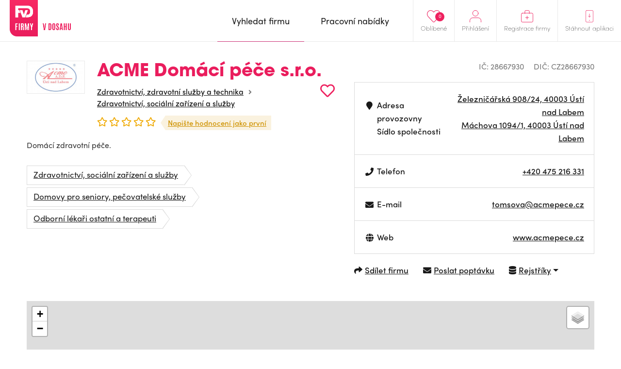

--- FILE ---
content_type: text/html; charset=UTF-8
request_url: https://www.firmyvdosahu.cz/detail/28667930-acme-domaci-pece-s-r-o-zeleznicarska-usti-nad-labem?cat=780
body_size: 7232
content:
<!doctype html>
<html lang="cs">
<head>
    <meta charset="utf-8">
    <meta name="viewport" content="width=device-width, initial-scale=1, shrink-to-fit=no">
    <meta name="csrf-token" content="hm6H91xtAa0bUB44AmvaepgaOJx5tGIOzm3Az7QA" />
    <meta name="robots" content="index, follow">

    <style>
        img, svg { max-width: 0px;height: auto; }
        .smap img{ max-width: none;}
    </style>

    <link href="https://use.typekit.net/zhh1hrj.css" rel="stylesheet" crossorigin="anonymous" />
    <link href="/css/vendor.css?id=93eba2034ad937662409" rel="stylesheet">
    <link href="/css/app.css?id=b310c5943a3b659bde28" rel="stylesheet">
    <link href="https://cdnjs.cloudflare.com/ajax/libs/raty/2.8.0/jquery.raty.css" rel="stylesheet" crossorigin="anonymous" />
    <script src="https://ajax.googleapis.com/ajax/libs/jquery/3.4.0/jquery.min.js" crossorigin="anonymous"></script>

    <link rel="stylesheet" href="https://unpkg.com/leaflet@1.9.4/dist/leaflet.css">
    <script src="https://unpkg.com/leaflet@1.9.4/dist/leaflet.js" ></script>

    <meta name="author" content="JM Rollss s.r.o." />
    <meta name="copyright" content="&copy; 2026, JM Rollss s.r.o." />
    <meta name="keywords" content="katalog firem, firmy, firma, katalog firem, databáze firem, firmy v dosahu, firmy v okolí" />
    <meta name="description" content="ACME Domácí péče s.r.o., Máchova 1094/1, 40003 Ústí nad Labem">

    <meta property="og:title" content="ACME Domácí péče s.r.o. | Firmy v dosahu" />
    <meta property="og:description" content="ACME Domácí péče s.r.o., Máchova 1094/1, 40003 Ústí nad Labem" />
    <meta property="og:type" content="website" />
    <meta property="og:url" content="https://www.firmyvdosahu.cz/detail/28667930-acme-domaci-pece-s-r-o-zeleznicarska-usti-nad-labem" />
            <meta property="og:image" content="https://www.firmyvdosahu.cz/storage/company_logos/308888-1578739297.jpg" />
        <link rel="icon" type="image/png" href="https://www.firmyvdosahu.cz/img/favicons/favicon-16x16.png" sizes="16x16" />
<link rel="icon" type="image/png" href="https://www.firmyvdosahu.cz/img/favicons/favicon-32x32.png" sizes="32x32" />
<link rel="icon" type="image/png" href="https://www.firmyvdosahu.cz/img/favicons/android-icon-36x36.png" sizes="36x36" />
<link rel="icon" type="image/png" href="https://www.firmyvdosahu.cz/img/favicons/android-icon-48x48.png" sizes="48x48" />
<link rel="icon" type="image/png" href="https://www.firmyvdosahu.cz/img/favicons/android-icon-72x72.png" sizes="72x72" />
<link rel="icon" type="image/png" href="https://www.firmyvdosahu.cz/img/favicons/favicon-96x96.png" sizes="96x96" />
<link rel="icon" type="image/png" href="https://www.firmyvdosahu.cz/img/favicons/android-icon-144x144.png" sizes="144x144" />
<link rel="icon" type="image/png" href="https://www.firmyvdosahu.cz/img/favicons/android-icon-192x192.png" sizes="192x192" />

<link rel="apple-touch-icon" type="image/png" sizes="57x57" href="https://www.firmyvdosahu.cz/img/favicons/apple-icon-57x57.png" />
<link rel="apple-touch-icon" type="image/png" sizes="60x60" href="https://www.firmyvdosahu.cz/img/favicons/apple-icon-60x60.png" />
<link rel="apple-touch-icon" type="image/png" sizes="72x72" href="https://www.firmyvdosahu.cz/img/favicons/apple-icon-72x72.png" />
<link rel="apple-touch-icon" type="image/png" sizes="76x76" href="https://www.firmyvdosahu.cz/img/favicons/apple-icon-76x76.png" />
<link rel="apple-touch-icon" type="image/png" sizes="114x114" href="https://www.firmyvdosahu.cz/img/favicons/apple-icon-114x114.png" />
<link rel="apple-touch-icon" type="image/png" sizes="120x120" href="https://www.firmyvdosahu.cz/img/favicons/apple-icon-120x120.png" />
<link rel="apple-touch-icon" type="image/png" sizes="144x144" href="https://www.firmyvdosahu.cz/img/favicons/apple-icon-144x144.png" />
<link rel="apple-touch-icon" type="image/png" sizes="152x152" href="https://www.firmyvdosahu.cz/img/favicons/apple-icon-152x152.png" />
<link rel="apple-touch-icon" type="image/png" sizes="180x180" href="https://www.firmyvdosahu.cz/img/favicons/apple-icon-180x180.png" />
<link rel="apple-touch-icon-precomposed" type="image/png" href="https://www.firmyvdosahu.cz/img/favicons/apple-icon-precomposed.png" />
    <meta name="theme-color" content="#EB1E5E" />
    <title>ACME Domácí péče s.r.o. | Firmy v dosahu</title>
            <script type="text/plain" data-cookiecategory="analytics" async src="https://www.googletagmanager.com/gtag/js?id=UA-151021570-1"></script>
        <script type="text/plain" data-cookiecategory="analytics">
            window.dataLayer = window.dataLayer || [];
            function gtag(){dataLayer.push(arguments);}
            gtag('js', new Date());
            gtag('config', 'UA-151021570-1');
        </script>
    </head>
<body class="preload">
    <div class="web-wrap" id="top">
        <nav>
            <div class="container">
                <a class="logo" href="https://www.firmyvdosahu.cz"><img src="/img/logo.png?id=c2a0784eec368239fb68" alt="Firmy v dosahu"/></a>
                <ul class="right-menu">
                                        <li class="favourites">
                        <a href="https://www.firmyvdosahu.cz/oblibene">
                            <svg xmlns="http://www.w3.org/2000/svg" width="25.797" height="22.698" viewBox="0 0 25.797 22.698">
    <path id="Icon_awesome-heart" data-name="Icon awesome-heart" d="M22.387,3.731a6.622,6.622,0,0,0-9.036.659l-.954.983-.954-.983a6.622,6.622,0,0,0-9.036-.659A6.954,6.954,0,0,0,1.927,13.8L11.3,23.475a1.518,1.518,0,0,0,2.194,0L22.862,13.8a6.949,6.949,0,0,0-.475-10.068Z" transform="translate(0.502 -1.745)" fill="none" stroke="#ee215f" stroke-width="1"/>
</svg>

                            <span>Oblíbené</span>
                            <em class="count">0</em>
                        </a>
                    </li>
                                            <li>
                            <a href="#menu-top-login" data-toggle="collapse" aria-expanded="false" aria-controls="menu-top-login">
                                <svg xmlns="http://www.w3.org/2000/svg" width="25" height="25.5" viewBox="0 0 25 25.5">
    <g id="Icon_feather-user" data-name="Icon feather-user" transform="translate(-5.5 -4)">
        <path id="Path_500" data-name="Path 500" d="M30,31.5v-3a6,6,0,0,0-6-6H12a6,6,0,0,0-6,6v3" transform="translate(0 -2.5)" fill="none" stroke="#ee215f" stroke-linecap="round" stroke-linejoin="round" stroke-width="1"/>
        <path id="Path_501" data-name="Path 501" d="M24,10.5a6,6,0,1,1-6-6A6,6,0,0,1,24,10.5Z" fill="none" stroke="#ee215f" stroke-linecap="round" stroke-linejoin="round" stroke-width="1"/>
    </g>
</svg>

                                <span>Přihlášení</span>
                            </a>

                            <div class="box-hover collapse" id="menu-top-login">
                                <div class="in">
                                    <form method="POST" action="https://www.firmyvdosahu.cz/login">
                                        <input type="hidden" name="_token" value="hm6H91xtAa0bUB44AmvaepgaOJx5tGIOzm3Az7QA">                                        <div class="form-group">
                                            <label>E-mail</label>
                                            <input type="email" class="form-control" name="email" required tabindex="1">
                                        </div>
                                        <div class="form-group">
                                            <label>Heslo<a href="https://www.firmyvdosahu.cz/password/reset" tabindex="4">Zapomenuté heslo</a></label>
                                            <input type="password" class="form-control" name="password" required tabindex="2">
                                        </div>
                                        <div class="buttons buttons-login">
                                            <button type="submit" class="btn btn-danger" tabindex="3">Přihlásit se</button>
                                        </div>
                                    </form>
                                </div>
                            </div>
                        </li>
                                        <li>
                        <a href="https://www.firmyvdosahu.cz/registrace-firmy">
                            <svg xmlns="http://www.w3.org/2000/svg" width="27" height="27" viewBox="0 0 27 27">
    <g id="Group_519" data-name="Group 519" transform="translate(-1600 -21)">
        <g id="Icon_feather-briefcase" data-name="Icon feather-briefcase" transform="translate(1597.3 17)">
            <path id="Path_502" data-name="Path 502" d="M5.6,10.5H26.4A2.738,2.738,0,0,1,29,13.357V27.643A2.738,2.738,0,0,1,26.4,30.5H5.6A2.738,2.738,0,0,1,3,27.643V13.357A2.738,2.738,0,0,1,5.6,10.5Z" transform="translate(0.2 0)" fill="none" stroke="#ee215f" stroke-linecap="round" stroke-linejoin="round" stroke-width="1"/>
            <path id="Path_503" data-name="Path 503" d="M22,11.5V7.125A2.565,2.565,0,0,0,19.5,4.5h-5A2.565,2.565,0,0,0,12,7.125V11.5" transform="translate(-0.8)" fill="none" stroke="#ee215f" stroke-linecap="round" stroke-linejoin="round" stroke-width="1"/>
        </g>
        <line id="Line_6" data-name="Line 6" x2="7" transform="translate(1610 37.5)" fill="none" stroke="#ee215f" stroke-linecap="round" stroke-width="1"/>
        <line id="Line_7" data-name="Line 7" y1="7" transform="translate(1613.43 34.07)" fill="none" stroke="#ee215f" stroke-linecap="round" stroke-width="1"/>
    </g>
</svg>

                            <span>Registrace firmy</span>
                        </a>
                    </li>
                    <li class="mob-app-stores">
                        <a href="#menu-top-app" data-toggle="collapse" aria-expanded="false" aria-controls="menu-top-app">
                            <svg xmlns="http://www.w3.org/2000/svg" width="21" height="31" viewBox="0 0 21 31">
    <g id="Group_518" data-name="Group 518" transform="translate(-1643 -19)">
        <g id="Icon_feather-smartphone" data-name="Icon feather-smartphone" transform="translate(1636.3 16.5)">
            <path id="Path_504" data-name="Path 504" d="M10.357,3H24.643A2.931,2.931,0,0,1,27.5,6V30a2.931,2.931,0,0,1-2.857,3H10.357A2.931,2.931,0,0,1,7.5,30V6a2.931,2.931,0,0,1,2.857-3Z" transform="translate(-0.3)" fill="none" stroke="#ee215f" stroke-linecap="round" stroke-linejoin="round" stroke-width="1"/>
            <g id="Ellipse_4" data-name="Ellipse 4" transform="translate(16.2 27.5)" fill="none" stroke="#ee215f" stroke-width="1">
                <circle cx="1" cy="1" r="1" stroke="none"/>
                <circle cx="1" cy="1" r="0.5" fill="none"/>
            </g>
        </g>
        <g id="Group_517" data-name="Group 517" transform="translate(1)">
            <line id="Line_10" data-name="Line 10" y2="8" transform="translate(1652.5 28.5)" fill="none" stroke="#ee215f" stroke-linecap="round" stroke-width="1"/>
            <path id="Path_505" data-name="Path 505" d="M12820.967,37.606l3.007,3.007,3.007-3.007" transform="translate(-11171.467 -3.811)" fill="none" stroke="#ee215f" stroke-linecap="round" stroke-linejoin="round" stroke-width="1"/>
        </g>
    </g>
</svg>

                            <span>Stáhnout aplikaci</span>
                        </a>
                        <div class="box-hover box-links collapse" id="menu-top-app">
                            <div class="in">
                                <p class="heading">Poptejte firmu<br>jedním klikem přímo<br>z vašeho mobilu</p>
                                <div class="row store-links">
                                    <a href="https://apps.apple.com/us/app/firmy-v-dosahu-cz/id1498589972?l=cs&ls=1" class="col">
                                        <img src="/img/mob_app/appstore.svg?id=ae3c14dc1ff4ca0517e0" alt="Mobilní aplikace pro iPhone" title="Mobilní aplikace pro iPhone"/>
                                    </a>
                                    <a href="https://play.google.com/store/apps/details?id=cz.firmyvdosahu" class="col">
                                        <img src="/img/mob_app/googleplay.svg?id=9038199aa1858decb264" alt="Mobilní aplikace pro Android" title="Mobilní aplikace pro Android" />
                                    </a>
                                </div>
                                <p class="more-info"><a href="https://www.firmyvdosahu.cz/app">Více informací o aplikaci</a></p>
                            </div>
                        </div>
                    </li>
                </ul>
                <ul class="main-menu">
                    <li  class="active" >
                        <a href="https://www.firmyvdosahu.cz"><span>Vyhledat firmu</span></a>
                    </li>
                    <li >
                        <a href="https://www.firmyvdosahu.cz/nabidky-prace"><span>Pracovní nabídky</span></a>
                    </li>
                </ul>
                <button class="hamburger hamburger--collapse" type="button">
                    <span class="hamburger-box">
                        <span class="hamburger-inner"></span>
                    </span>
                    <span class="hamburger-label">Menu</span>
                </button>
            </div>
        </nav>

        <div class="web-content ">
                <div class="container">
        <div class="detail-top">
            <div class="info">
                <div class="info-top">
                                                                                                <span class="img"><img src="https://www.firmyvdosahu.cz/storage/thumbs/185x185/company_logos/308888-1578739297.jpg" alt="ACME Domácí péče s.r.o." title="ACME Domácí péče s.r.o." /></span>
                                                                <div class="in">
                        <h1>
                            ACME Domácí péče s.r.o.
                            <span
    class="favourite-add" title="Přidat do oblíbených"
    data-id="308888" data-type="business-place">
        <i class="far fa-heart"></i>
</span>
                        </h1>
                                                    <ul class="breadcrumb-custom">
                                                                    <li><a href="https://www.firmyvdosahu.cz/katalog/zdravotnictvi-zdravotni-sluzby-a-technika">Zdravotnictví, zdravotní služby a technika</a></li>
                                                                <li><a href="https://www.firmyvdosahu.cz/katalog/zdravotnictvi-socialni-zarizeni-a-sluzby">Zdravotnictví, sociální zařízení a služby</a></li>
                            </ul>
                                                <div class="rating">
                            <div class="raty" data-score="0" data-read-only="1"></div>
                            <a href="#rating-list" class="rating-link">
                                                                    Napište hodnocení jako první
                                                            </a>
                        </div>
                    </div>
                </div>
                                    <p>Domácí zdravotní péče.</p>
                






                                    <ul class="tags">
                                                    <li><a href="https://www.firmyvdosahu.cz/katalog/zdravotnictvi-socialni-zarizeni-a-sluzby" class="tag">Zdravotnictví, sociální zařízení a služby</a></li>
                                                    <li><a href="https://www.firmyvdosahu.cz/katalog/domovy-pro-seniory-pecovatelske-sluzby" class="tag">Domovy pro seniory, pečovatelské služby</a></li>
                                                    <li><a href="https://www.firmyvdosahu.cz/katalog/odborni-lekari-ostatni-a-terapeuti" class="tag">Odborní lékaři ostatní a terapeuti</a></li>
                                            </ul>
                            </div>
            <div class="info-table info-table-wrap">
                <ul class="ic-dic">
                    <li>IČ: 28667930</li>
                                            <li>DIČ: CZ28667930</li>
                                    </ul>
                <table>
                    <tbody>
                    <tr>
                        <td>
                            <div>
                                <i class="fa fa-fw fa-map-marker" aria-hidden="true"></i>
                                <div>
                                    Adresa provozovny<br class="d-none d-sm-inline"/>
                                    <span class="d-none d-sm-inline">Sídlo společnosti</span>
                                </div>
                            </div>
                        </td>
                        <td>
                            <a href="https://mapy.com/fnc/v1/route?mapset=traffic&amp;end=14.047259,50.650721" title="Navigovat" target="_blank">
    Železničářská 908/24, 40003 Ústí nad Labem
</a>
                            <br/>
                            <a href="https://mapy.com/fnc/v1/route?mapset=traffic&amp;end=14.047259,50.650721" title="Navigovat" target="_blank">
    Máchova 1094/1, 40003 Ústí nad Labem
</a>
                        </td>
                    </tr>
                                            <tr class="desktop-only">
                            <td>
                                <div>
                                    <i class="fa fa-fw fa-phone" aria-hidden="true"></i>
                                                                            Telefon<br/>
                                                                    </div>
                            </td>
                            <td>
                                                                    <a href="tel:+420475216331">+420 475 216 331</a><br/>
                                                            </td>
                        </tr>
                        <tr class="mobile-only">
                            <td>
                                <div>
                                    <i class="fa fa-fw fa-phone" aria-hidden="true"></i>
                                    Telefon
                                </div>
                            </td>
                            <td>
                                                                    <a href="tel:+420475216331">+420 475 216 331</a><br/>
                                                            </td>
                        </tr>
                                                                <tr>
                            <td>
                                <div>
                                    <i class="fa fa-fw fa-envelope" aria-hidden="true"></i>
                                                                            E-mail<br/>
                                                                    </div>
                            </td>
                            <td>
                                                                    <a href="/cdn-cgi/l/email-protection#3743585a445841567756545a524752545219544d"><span class="__cf_email__" data-cfemail="c7b3a8aab4a8b1a687a6a4aaa2b7a2a4a2e9a4bd">[email&#160;protected]</span></a><br/>
                                                            </td>
                        </tr>
                                                                <tr>
                            <td>
                                <div><i class="fa fa-fw fa-globe" aria-hidden="true"></i>Web</div>
                            </td>
                            <td>
                                                                    <a href="http://www.acmepece.cz" target="_blank" title="http://www.acmepece.cz">www.acmepece.cz</a><br/>
                                                            </td>
                        </tr>
                                                                                </tbody>
                </table>
                <ul class="links">
                    <li>
                        <a href="javascript: void(0);" data-toggle="modal" data-target="#modal-share">
                            <i class="fa fa-share" aria-hidden="true"></i><span>Sdílet firmu</span>
                        </a>
                    </li>
                                            <li>
                            <a href="javascript: void(0);" data-toggle="modal" data-target="#modal-poptavka" data-id="308888">
                                <i class="fa fa-envelope" aria-hidden="true"></i><span>Poslat poptávku</span>
                            </a>
                        </li>
                    
                    <li class="dropdown">
                        <a href="javascript:void(0);" class="dropdown-toggle" id="registersLinks" data-toggle="dropdown" aria-haspopup="true" aria-expanded="false">
                            <i class="fa fa-database" aria-hidden="true"></i>
                            <span>Rejstříky</span>
                        </a>
                        <div class="dropdown-menu" aria-labelledby="registersLinks">
                            <a class="dropdown-item" href="https://or.justice.cz/ias/ui/rejstrik-dotaz?dotaz=28667930" target="_blank" >Veřejný rejstřík (Justice.cz)</a>
                            <a class="dropdown-item" href="http://www.rzp.cz/cgi-bin/aps_cacheWEB.sh?VSS_SERV=ZVWSBJFND&Action=Search&PRESVYBER=0&PODLE=subjekt&ICO=28667930&VYPIS=2" target="_blank" >Živnostenský rejstřík (RŽP)</a>
                            <a class="dropdown-item" href="https://isir.justice.cz/isir/ueu/vysledek_lustrace.do?ic=28667930" target="_blank" >Insolvenční rejstřík (ISIR)</a>
                        </div>
                    </li>
                </ul>
                <ul class="links-mobile">
                    <li>
                        <a href="javascript: void(0);" data-toggle="modal" data-target="#modal-share">
                            <i class="fa fa-share" aria-hidden="true"></i><span>Sdílet firmu</span>
                        </a>
                    </li>
                                            <li><a href="javascript: void(0);" data-toggle="modal" data-target="#modal-poptavka" data-id="308888">
                                <i class="fa fa-envelope" aria-hidden="true"></i><span>Poptávka</span></a>
                        </li>
                                    </ul>
                                    <div class="modal fade modal-poptavka" id="modal-poptavka" tabindex="-1"
     data-backdrop="static" data-form-url="https://www.firmyvdosahu.cz/poptavka/form">
    <div class="modal-dialog modal-dialog-centered">
        <div class="modal-content">
            <div class="modal-loader">
                <div class="modal-header">
                    <h5 class="modal-title">Poptávka</h5>
                    <button type="button" class="close" data-dismiss="modal" aria-label="Zavřít"></button>
                </div>
                <div class="modal-body text-center">
                    <div class="spinner-border m-5" role="status">
                        <span class="sr-only">Načítám...</span>
                    </div>
                </div>
            </div>
            <div class="modal-error d-none">
                <div class="modal-header">
                    <h5 class="modal-title">Poptávka</h5>
                    <button type="button" class="close" data-dismiss="modal" aria-label="Zavřít"></button>
                </div>
                <div class="modal-body">
                    <div class="alert alert-danger"></div>
                </div>
            </div>
            <div class="modal-content-loaded"></div>
        </div>
    </div>
</div>
                            </div>
        </div>

        <div class="detail-map">
            <div id="detail-map"
                 data-map-name="ACME Domácí péče s.r.o."
                 data-map-lat="50.6507210"
                 data-map-long="14.0472590"
                 data-map-address="Železničářská 908/24, 40003 Ústí nad Labem"
                 data-map-user-lat=""
                 data-map-user-long=""
                 data-mapy-cz-api-key="GQWfXdSD95nf6RBL85DYn0YqV7r8e_ixj--36llAFWI"
            ></div>
                        <a id="map-link-detail" href="https://mapy.com/fnc/v1/route?mapset=traffic&amp;end=14.047259,50.650721" class="btn btn-danger btn-sm" target="_blank">
                <i class="fa fa-map-marker" aria-hidden="true"></i>
                <span>
                    <span>Navigovat</span>
                                    </span>
            </a>
        </div>

        <div class="rating-list" id="rating-list">
                        <h3>Hodnocení této firmy (0)</h3>
                            <p>Tuto pobočku zatím nikdo neohodnotil</p>
            
            <div class="tools">
                                <a href="javascript: void(0);" class="btn btn-danger btn-sm" data-toggle="modal" data-target="#modal-hodnoceni">Chci napsat vlastní hodnocení</a>
            </div>

            <div class="modal fade" id="modal-hodnoceni" tabindex="-1">
    <div class="modal-dialog modal-dialog-centered">
        <div class="modal-content">
            <div class="modal-header">
                <h5 class="modal-title">
                    Hodnocení firmy
                    <small>ACME Domácí péče s.r.o.</small>
                </h5>
                <button type="button" class="close" data-dismiss="modal" aria-label="Zavřít"></button>
            </div>
            <div class="modal-body">
                <form method="POST" action="https://www.firmyvdosahu.cz/hodnoceni/308888">
                    <input type="hidden" name="_token" value="hm6H91xtAa0bUB44AmvaepgaOJx5tGIOzm3Az7QA">                    
                    <div class="form-group">
                        <label for="fname"><span>Jméno a příjmení<sup>*</sup></span></label>
                        <input type="text" name="name" id="fname" class="form-control " value="" />
                                            </div>

                    <div class="form-group">
                        <label for="femail"><span>E-mailová adresa<sup>*</sup></span></label>
                        <input type="email" name="email" id="femail" class="form-control " value=""
                               data-inputmask="'alias': 'email'"/>
                                            </div>

                    <div class="form-group">
                        <div class="rating-active">
                            <div class="raty raty-edit" data-score="0"></div>
                            <div class="raty-info">Vaše hodnocení</div>
                        </div>
                    </div>

                    <div class="form-group">
                        <label for="fcomment"><span>Textová recenze <small>(volitelná)</small></span></label>
                        <textarea name="comment" id="fcomment" class="form-control "></textarea>
                                            </div>

                    <div class="buttons">
                        <button type="submit" class="btn btn-danger">Odeslat hodnocení</button>
                    </div>
                </form>
            </div>
        </div>
    </div>
</div>
        </div>

        
        
        
        
                    <p class="not-registered"><strong>*</strong> Informace o této společnosti pochází z veřejně dostupných zdrojů a rejstříků a nemusí být zcela přesné.</p>
            </div>

    <div class="modal fade modal-share" id="modal-share" tabindex="-1">
        <div class="modal-dialog modal-dialog-centered">
            <div class="modal-content">
                <div class="modal-header">
                    <h5 class="modal-title">
                        Sdílet firmu
                        <small><a href="https://www.firmyvdosahu.cz/detail/28667930-acme-domaci-pece-s-r-o-zeleznicarska-usti-nad-labem">ACME Domácí péče s.r.o.</a></small>
                    </h5>
                    <button type="button" class="close" data-dismiss="modal" aria-label="Zavřít"></button>
                </div>
                <div class="modal-body">
                    <form method="POST" action="https://www.firmyvdosahu.cz/308888/share">
                        <input type="hidden" name="_token" value="hm6H91xtAa0bUB44AmvaepgaOJx5tGIOzm3Az7QA">                        <div class="form-group">
                            <label for="femail"><span>Odeslat na e-mail<sup>*</sup></span></label>
                            <input type="text" name="email" id="femail" class="form-control" />
                        </div>
                        <div class="buttons">
                            <button type="submit" class="btn btn-danger">Odeslat e-mailem</button>
                        </div>
                    </form>

                    <div class="share-success">
                        <div class="alert alert-success" role="alert">
                            <strong>Odkaz byl odeslán.</strong><br><br>
                            Na zadaný e-mail byl odeslán odkaz na detail firmy.
                        </div>
                        <div class="buttons">
                            <button type="submit" class="btn btn-secondary" data-dismiss="modal">Zpět na profil firmy
                            </button>
                        </div>
                    </div>

                    <div class="share-or"><span>nebo</span></div>

                    <div class="buttons buttons-share">
                        <a class="btn fb-share-button" target="_blank"
                           href="https://www.facebook.com/sharer/sharer.php?u=https%3A%2F%2Fwww.firmyvdosahu.cz%2Fdetail%2F28667930-acme-domaci-pece-s-r-o-zeleznicarska-usti-nad-labem&picture=https%3A%2F%2Fwww.firmyvdosahu.cz%2Fstorage%2Fcompany_logos%2F308888-1578739297.jpg&title=ACME+Dom%C3%A1c%C3%AD+p%C3%A9%C4%8De+s.r.o.&description=ACME+Dom%C3%A1c%C3%AD+p%C3%A9%C4%8De+s.r.o.%2C+M%C3%A1chova+1094%2F1%2C+40003+%C3%9Ast%C3%AD+nad+Labem">
                            <img src="/img/ico-fb-circle.svg?id=75bb1d3d6251169b3298" alt="" /> <span>Sdílet na Facebook</span>
                        </a>
                        <a class="btn twitter-share-button" target="_blank"
                           href="https://twitter.com/share?url=https%3A%2F%2Fwww.firmyvdosahu.cz%2Fdetail%2F28667930-acme-domaci-pece-s-r-o-zeleznicarska-usti-nad-labem">
                            <img src="/img/ico-tw-circle.svg?id=2d82554e5538e5823e67" alt="" /> <span>Sdílet na Twitter</span>
                        </a>
                    </div>
                </div>
            </div>
        </div>
    </div>
        </div>

        <footer>
            <div class="container">
                <div class="row">
                    <div class="logo col-md-4">
                        <div class="logo-wrap">
                            <a class="logo" href="https://www.firmyvdosahu.cz"><img src="/img/logo.png?id=c2a0784eec368239fb68"/></a>
                            <p class="heading">Jedinečný firemní<br>a&nbsp;pracovní portál</p>
                        </div>
                        <p class="copy">&copy; Firmy v dosahu.cz</p>
                    </div>
                    <ul class="col-md-8 row">
                        <li class="col">
                            <strong>
                                Firmy v dosahu
                                <span class="toggle collapsed" data-toggle="collapse" href="#footerMenu1"></span>
                            </strong>
                            <ul id="footerMenu1">
                                <li><a href="https://www.firmyvdosahu.cz/app">Aplikace</a></li>
                                <li><a href="https://www.firmyvdosahu.cz">Firmy</a></li>
                                <li><a href="https://www.firmyvdosahu.cz/nabidky-prace">Pracovní nabídky</a></li>
                            </ul>
                        </li>
                        <li class="col">
                            <strong>
                                Důležité odkazy
                                <span class="toggle collapsed" data-toggle="collapse" href="#footerMenu2"></span>
                            </strong>
                            <ul id="footerMenu2">
                                <li><a href="https://www.firmyvdosahu.cz/ochrana-osobnich-udaju">Zpracování osobních údajů</a></li>
                                <li><a href="https://www.firmyvdosahu.cz/obchodni-podminky">Obchodní podmínky</a></li>
                                <li><a href="https://www.firmyvdosahu.cz/kontakt">Kontakt</a></li>
                            </ul>
                        </li>
                        <li class="col">
                            <strong>
                                Pro firmy
                                <span class="toggle collapsed" data-toggle="collapse" href="#footerMenu3"></span>
                            </strong>
                            <ul id="footerMenu3">
                                <li><a href="https://www.firmyvdosahu.cz/registrace-firmy">registrace</a></li>
                                <li><a href="https://www.firmyvdosahu.cz/login">přihlášení</a></li>
                                <li><a href="https://www.firmyvdosahu.cz/vlozit-nabidku-prace">přidat pracovní nabídku</a></li>
                                <li><a href="https://www.firmyvdosahu.cz/cenik">ceník</a></li>
                            </ul>
                        </li>
                    </ul>
                </div>
            </div>
        </footer>
    </div>

    <script data-cfasync="false" src="/cdn-cgi/scripts/5c5dd728/cloudflare-static/email-decode.min.js"></script><script type="text/javascript" src="https://cdnjs.cloudflare.com/ajax/libs/popper.js/1.14.7/umd/popper.min.js" crossorigin="anonymous"></script>
    <script type="text/javascript" src="https://stackpath.bootstrapcdn.com/bootstrap/4.3.1/js/bootstrap.min.js" crossorigin="anonymous"></script>
    <script type="text/javascript" src="https://ajax.googleapis.com/ajax/libs/jqueryui/1.12.1/jquery-ui.min.js" crossorigin="anonymous"></script>
    <script type="text/javascript" src="https://cdnjs.cloudflare.com/ajax/libs/fancybox/3.5.7/jquery.fancybox.min.js" crossorigin="anonymous"></script>
    <script type="text/javascript" src="https://cdnjs.cloudflare.com/ajax/libs/raty/2.8.0/jquery.raty.min.js" crossorigin="anonymous"></script>
    <script type="text/javascript" src="https://cdnjs.cloudflare.com/ajax/libs/OwlCarousel2/2.3.4/owl.carousel.min.js" crossorigin="anonymous"></script>
    <script type="text/javascript" src="https://cdnjs.cloudflare.com/ajax/libs/js-cookie/2.2.1/js.cookie.min.js" crossorigin="anonymous"></script>
    <script type="text/javascript" src="https://cdnjs.cloudflare.com/ajax/libs/jquery.inputmask/3.3.4/jquery.inputmask.bundle.min.js" crossorigin="anonymous"></script>
    <script type="text/javascript" src="https://cdnjs.cloudflare.com/ajax/libs/select2/4.0.13/js/select2.min.js" crossorigin="anonymous"></script>
    <script type="text/javascript" src="https://cdnjs.cloudflare.com/ajax/libs/select2/4.0.13/js/i18n/cs.js" crossorigin="anonymous"></script>
    <script type="text/javascript" src="https://cdn.jsdelivr.net/npm/gasparesganga-jquery-loading-overlay@2.1.7/dist/loadingoverlay.min.js" crossorigin="anonymous"></script>
    <script type="text/javascript" src="https://cdn.jsdelivr.net/gh/orestbida/cookieconsent@v2.7.2/dist/cookieconsent.js" crossorigin="anonymous"></script>

    <link href="https://cdnjs.cloudflare.com/ajax/libs/select2/4.0.8/css/select2.min.css" rel="stylesheet" crossorigin="anonymous" />

    <script type="text/javascript" src="/js/popper.min.js?id=a122fa3457c14deef8cc"></script>
    <script type="text/javascript" src="/js/app.js?id=0078c09bebbb79920492"></script>

    <script defer src="https://static.cloudflareinsights.com/beacon.min.js/vcd15cbe7772f49c399c6a5babf22c1241717689176015" integrity="sha512-ZpsOmlRQV6y907TI0dKBHq9Md29nnaEIPlkf84rnaERnq6zvWvPUqr2ft8M1aS28oN72PdrCzSjY4U6VaAw1EQ==" data-cf-beacon='{"version":"2024.11.0","token":"f326b82bbeae47429418a330774acdf8","r":1,"server_timing":{"name":{"cfCacheStatus":true,"cfEdge":true,"cfExtPri":true,"cfL4":true,"cfOrigin":true,"cfSpeedBrain":true},"location_startswith":null}}' crossorigin="anonymous"></script>
</body>
</html>


--- FILE ---
content_type: image/svg+xml
request_url: https://www.firmyvdosahu.cz/img/ico-fb-circle.svg?id=75bb1d3d6251169b3298
body_size: 20
content:
<?xml version="1.0" encoding="UTF-8"?>
<svg version="1.1" viewBox="0 0 60 60" xml:space="preserve" xmlns="http://www.w3.org/2000/svg"
     xmlns:cc="http://creativecommons.org/ns#" xmlns:dc="http://purl.org/dc/elements/1.1/"
     xmlns:rdf="http://www.w3.org/1999/02/22-rdf-syntax-ns#">
    <path
        d="m25.765 46.32h6.744v-16.322h4.499l0.596-5.624h-5.095l7e-3 -2.816c0-1.466 0.14-2.253 2.244-2.253h2.812v-5.625h-4.5c-5.405 0-7.307 2.729-7.307 7.317v3.377h-3.369v5.625h3.369zm4.235 13.68c-16.568 0-30-13.431-30-30s13.432-30 30-30 30 13.431 30 30-13.432 30-30 30z"
        clip-rule="evenodd" fill="#fff" fill-rule="evenodd"/></svg>
